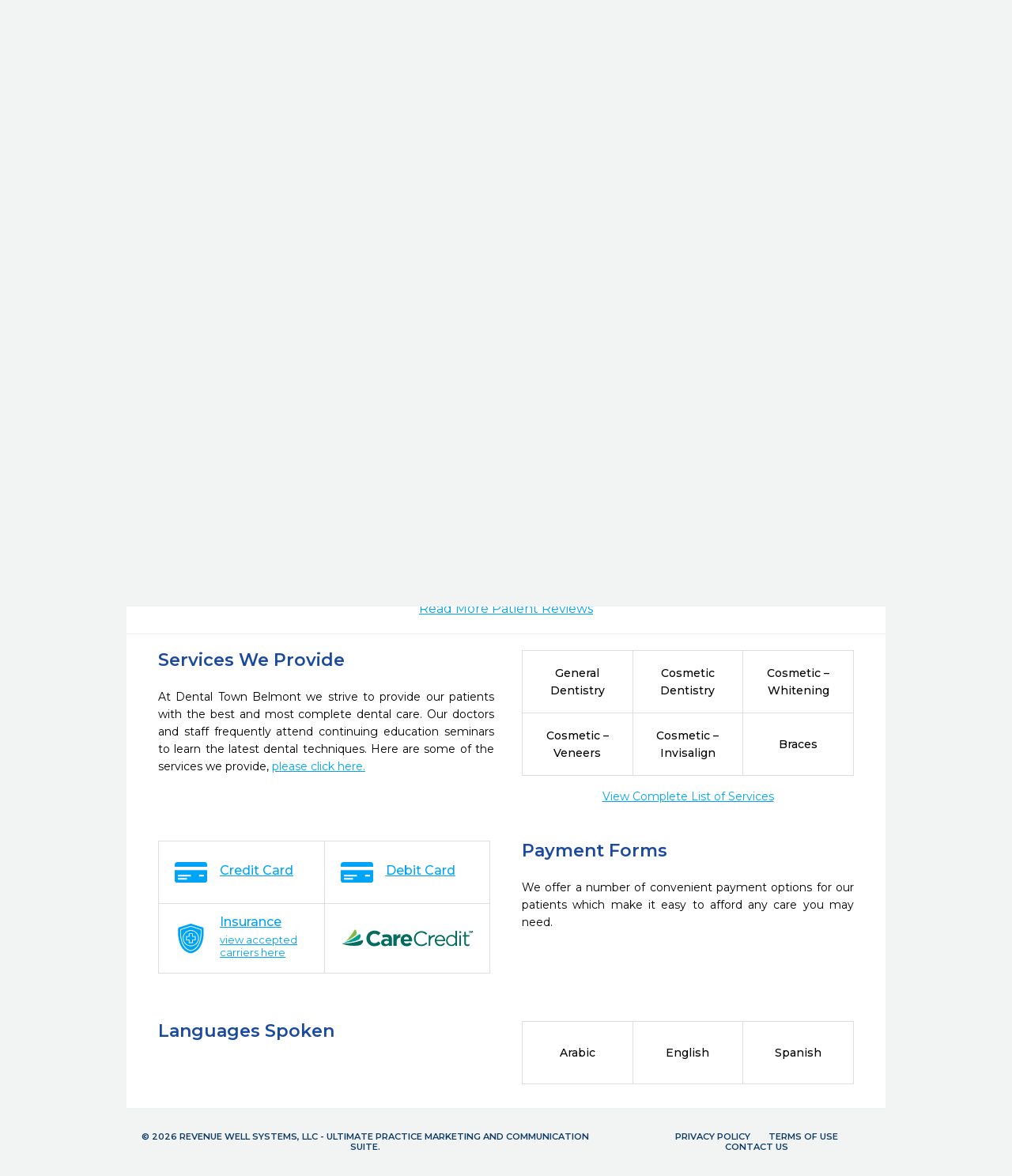

--- FILE ---
content_type: text/html; charset=utf-8
request_url: https://www.patientconnect365.com/Dentists/Illinois/Chicago/60618/Dental_Town_Belmont?scrollto=insurance
body_size: 6721
content:


<!DOCTYPE html>
<html>
    <head>
        <meta charset="utf-8" />
        <meta name="viewport" content="width=device-width, initial-scale=1.0">
        
        <link rel="icon" type="image/png" href="https://rwlvcdn-pc365-endpoint.azureedge.net/content/Images/favicon.ico" />
        <title>Dental Town Belmont - Dentist in Chicago, IL - 60618 - 773-433-8300</title>
                <link href="https://rwlvcdn-pc365-endpoint.azureedge.net/Content/PublicPages/Less/all.min.css" rel="stylesheet" type="text/css"/>
        <link href="https://rwlvcdn-pc365-endpoint.azureedge.net/Content/FontAwesome/font-awesome.min.css" rel="stylesheet" type="text/css"/>
        <link href="/Content/MaterialIcons/MaterialIcons.min.css" rel="stylesheet" type="text/css"/>
        <link href="/Content/Views/Microsite/MediaSlider.min.css" rel="stylesheet" type="text/css"/>
        <link href="/Content/Views/Microsite/MicrositeReviews.min.css" rel="stylesheet" type="text/css"/>
        <link href="/Content/Views/Microsite/Microsite.min.css" rel="stylesheet" type="text/css"/>
        <link href="/Content/Views/Microsite/MicrositeHeader.css" rel="stylesheet" type="text/css"/>
        <link href="/Content/Views/Microsite/MicrositeFooter.css" rel="stylesheet" type="text/css"/>

        <link rel="preconnect" href="https://fonts.googleapis.com">
        <link rel="preconnect" href="https://fonts.gstatic.com" crossorigin>
        <link href="https://fonts.googleapis.com/css2?family=Montserrat:ital,wght@0,100..900;1,100..900&display=swap" rel="stylesheet">
        <script src="https://challenges.cloudflare.com/turnstile/v0/api.js" async defer></script>
        
    
    <link rel="alternate" type="text/html; ext=microforms.org; vocab=schema.org" href="https://www.patientconnect365.com/MicrositeHome/RequestAppointmentMicroform?alias=Illinois%2FChicago%2F60618%2FDental_Town_Belmont" />


    </head>
    


<body class=" inner-page">
            <script type="text/javascript" src="https://rwlvcdn-pc365-endpoint.azureedge.net/Scripts/PublicPortal.JQuery.min.js"></script>
        <script type="text/javascript" src="https://maps.googleapis.com/maps/api/js?v=3&amp;key=AIzaSyDRarDnOrfWRqo-Pxm1r3icGzrDXfOlA9g"></script>
        <script type="text/javascript" src="https://rwlvcdn-pc365-endpoint.azureedge.net/Scripts/Psd2Html.min.js"></script>
        <script type="text/javascript" src="https://rwlvcdn-pc365-endpoint.azureedge.net/Scripts/react.min.js"></script>
        <script type="text/javascript" src="/Scripts/Microsite/Microsite.min.js"></script>


    <div id="wrapper">
        

<header id="header">
    <div class="header__top-line">
            <div class="header__box-holder">
                <a href="#" class="nav-opener-inner tablet_visible"><span>menu</span></a>
                <div class="header-main__logo mob-hidden">
                    <a href="https://www.patientconnect365.com">
                        <img src="https://rwlvcdn-pc365-endpoint.azureedge.net/Content/PublicPages/Images/logo.svg" alt="PatientConnect">
                    </a>
                </div>
                <nav class="header__main-nav">
                    <ul class="main-nav__list">
                        <li class="main-nav__item  main-nav__item--active">
                            <a href="https://www.patientconnect365.com/Dentists/Illinois/Chicago/60618/Dental_Town_Belmont" class="main-nav__link">
                                <span class="material-icons main-nav-icon">home</span>
                                <span>About our Office</span>
                            </a>
                        </li>
                            <li class="main-nav__item ">
                                <a href="https://www.patientconnect365.com/Dentists/Illinois/Chicago/60618/Dental_Town_Belmont?scrollto=services" class="main-nav__link">
                                    <span class="material-icons main-nav-icon">medical_services</span>
                                    <span>Services</span>
                                </a>
                            </li>
                                                    <li class="main-nav__item ">
                                <a href="https://www.patientconnect365.com/Dentists/Illinois/Chicago/60618/Dental_Town_Belmont?scrollto=insurance" class="main-nav__link">
                                    <span class="material-icons main-nav-icon">verified_user</span>
                                    <span>Insurance</span>
                                </a>
                            </li>
                        <li class="main-nav__item ">
                            <a href="https://www.patientconnect365.com/MicrositeReviews/Illinois/Chicago/60618/Dental_Town_Belmont" class="main-nav__link">
                                <span class="material-icons main-nav-icon">stars</span>
                                <span>Reviews</span>
                            </a>
                        </li>
                        <li class="main-nav__item ">
                            <a href="https://www.patientconnect365.com/MicrositeContact/Illinois/Chicago/60618/Dental_Town_Belmont" class="main-nav__link">
                                <span class="material-icons main-nav-icon">contact_support</span>
                                <span>Contact</span>
                            </a>
                        </li>
                        <li class="main-nav__item tablet_visible  ">
                            <a href="https://www.rwlogin.com/PatientConnectAuthentication/SignIn?practiceId=14407" class="main-nav__link">
                                <span class="material-icons main-nav-icon">account_circle</span>
                                <span>Patient Login</span>
                            </a>
                        </li>
                    </ul>
                    <ul class="header__nav-add tablet_visible">
                        <li class="nav-add__item"><a href="http://www.revenuewell.com/" class="nav-add__link">About PatientConnect</a></li>
                        <li class="nav-add__item"><a href="https://www.patientconnect365.com/Home/PrivacyPolicy" class="nav-add__link">Privacy Policy</a></li>
                        <li class="nav-add__item"><a href="https://www.patientconnect365.com/Home/TermsOfUse" class="nav-add__link">Terms of Use</a></li>
                    </ul>
                </nav>
                
                <div class="header__link-holder">
                    <ul class="header__link-holder__link-list">
                        <li class="link-list__item link-list__item--tablet_visible">
                            <a href="https://www.patientconnect365.com/MicrositeContact/Illinois/Chicago/60618/Dental_Town_Belmont" class="link-list__link">
                                <span class="material-icons link-list__icon">location_on</span>
                                <span class="link-list__link-text">Map</span>
                            </a>
                        </li>
                        <li class="link-list__item link-list__item--tablet_visible">
                            <a href="tel:773-433-8300" class="link-list__link">
                                <span class="material-icons link-list__icon">call</span>
                                <span class="link-list__link-text">Call</span>
                            </a>
                        </li>
                    </ul>
                </div>
            </div>
    </div>
        <div class="header-logo header__box-holder mob-hidden">
            <img src="https://d26ogar5mbvu9a.cloudfront.net/Images/Site_9611f3facb6c450d9f11c1075361e7d3.jpg" class="logo__logo-img">
        </div>
</header>


        <main role="main">
            


<script type="application/ld+json">
    {
    "@context":"http://schema.org",
    "@type":"Dentist",
    "@id":"https://www.patientconnect365.com/Dentists/Illinois/Chicago/60618/Dental_Town_Belmont?scrollto=insurance",
    "image":"https://d26ogar5mbvu9a.cloudfront.net/Images/Site_9611f3facb6c450d9f11c1075361e7d3.jpg",
    "logo":"https://d26ogar5mbvu9a.cloudfront.net/Images/Site_9611f3facb6c450d9f11c1075361e7d3.jpg",
    "name":"Dental Town Belmont",
    "url": "https://www.patientconnect365.com/Dentists/Illinois/Chicago/60618/Dental_Town_Belmont?scrollto=insurance",
    "sameAs": "www.dentaltownchicago.com",
    "description": "",
    "address": {
    "@type": "PostalAddress",
    "addressLocality": "Chicago",
    "addressRegion": "IL",
    "postalCode": "60618",
    "streetAddress": "3600 West Belmont Avenue"
    },
    "telephone": "773-433-8300",
        
            "geo": {
            "@type": "GeoCoordinates",
            "latitude": "41.94",
            "longitude": "-87.72"
            },
        
            
            "paymentAccepted": "American Express,Care Credit,Cash,Check,Debit,Discover,Financing,Mastercard,Visa",
        
            
            "aggregateRating": {
            "@type": "AggregateRating",
            "ratingValue": "5",
            "bestRating": "5",
            "worstRating": "0",
            "reviewCount": "59"
            },
        
                 "review": [ 
            
                {
                "@type": "Review",
                "name": "",
                "datePublished": "2021-04-24",
                "author": { "@type": "Person", "name": "WANDA D." },
                "reviewBody": "Muy agradecida con el personal de Dental Town,en especial con el dentista que me atendio,les recomiendo a Dental Town Belmont.",
                "reviewRating": { "@type": "Rating", "ratingValue": "5", "worstRating": "1", "bestRating": "5" }
            
                },
            
                {
                "@type": "Review",
                "name": "",
                "datePublished": "2021-01-15",
                "author": { "@type": "Person", "name": "Trent F." },
                "reviewBody": "Always professional been going here a few years own would highly recommend this place",
                "reviewRating": { "@type": "Rating", "ratingValue": "5", "worstRating": "1", "bestRating": "5" }
            
                },
            
                {
                "@type": "Review",
                "name": "",
                "datePublished": "2020-12-29",
                "author": { "@type": "Person", "name": "Rocio De L." },
                "reviewBody": "",
                "reviewRating": { "@type": "Rating", "ratingValue": "4", "worstRating": "1", "bestRating": "5" }
            
                }
         ], 
             "medicalSpecialty": [ 
            { "@type": "MedicalSpecialty", "name": "Braces" }
                ,
            { "@type": "MedicalSpecialty", "name": "Cosmetic – Invisalign" }
                ,
            { "@type": "MedicalSpecialty", "name": "Cosmetic – Veneers" }
                ,
            { "@type": "MedicalSpecialty", "name": "Cosmetic – Whitening" }
                ,
            { "@type": "MedicalSpecialty", "name": "Cosmetic Dentistry" }
                ,
            { "@type": "MedicalSpecialty", "name": "Dentures" }
         ], 
    "openingHours": "Mo 10:00-17:30,Tu 10:00-17:30,We 10:00-17:30,Th 10:00-17:30,Fr 10:00-17:30,Sa 09:00-14:00"
    }
</script>

<div class="b-intro">
    <div class="main__holder">
        <div class="b-intro__text">
                <h1 class="b-intro__title title-h1">Dental Town Belmont</h1>

<p>
    Dentist in Chicago, IL

    <a href="#"
       id="SeeServicesId" class="b-intro__link tablet_hidden">See Services</a>
</p>

<div class="b-intro__reviews tablet_hidden">
    <div id="react_4KYnMxDBwUemjvOsk6LpRg"><div class="b-intro__img-rating" data-reactroot="" data-reactid="1" data-react-checksum="1890896851"><ul class="rating-result " data-reactid="2"><li data-reactid="3"><span data-reactid="4"><i class="star full" data-reactid="5"></i></span></li><li data-reactid="6"><span data-reactid="7"><i class="star full" data-reactid="8"></i></span></li><li data-reactid="9"><span data-reactid="10"><i class="star full" data-reactid="11"></i></span></li><li data-reactid="12"><span data-reactid="13"><i class="star full" data-reactid="14"></i></span></li><li data-reactid="15"><span data-reactid="16"><i class="star empty" data-reactid="17"></i></span></li></ul></div></div>
        <a href="/MicrositeReviews/Index/Illinois/Chicago/60618/Dental_Town_Belmont" class="b-intro__reviews-link b-intro__link"><span>59</span> Patient Reviews</a>
</div>
            <div class="b-intro__address tablet_hidden">

                <address class="address">
                    <a href="https://www.google.com/maps/dir/Current+Location/3600 West Belmont Avenue+Chicago+IL+60618" class="address__link" target="_blank">3600 West Belmont Avenue, Chicago, IL 60618</a>
                </address>
            </div>
        </div>
        <ul class="btn-link__list b-intro__buttons">
            <li class="btn-link__item">
                <a href="tel:773-433-8300" class="btn-link btn-link__phone" data-ga-label="phone">
                    <span class="material-icons btn-link__icon">call</span>
                    773-433-8300
                </a>
            </li>
        </ul>
    </div>
</div>







<div class="b-intro__reviews tablet_visible">
    <h3 class="b-intro__reviews__title title3">Patient Satisfaction</h3>
    <div class="img-holder">
        <div id="react_vrPZ4y9hxkuIHTZXMSPcbQ"><div class="b-resent-reviews__img-rating" data-reactroot="" data-reactid="1" data-react-checksum="873910122"><ul class="rating-result " data-reactid="2"><li data-reactid="3"><span data-reactid="4"><i class="star full" data-reactid="5"></i></span></li><li data-reactid="6"><span data-reactid="7"><i class="star full" data-reactid="8"></i></span></li><li data-reactid="9"><span data-reactid="10"><i class="star full" data-reactid="11"></i></span></li><li data-reactid="12"><span data-reactid="13"><i class="star full" data-reactid="14"></i></span></li><li data-reactid="15"><span data-reactid="16"><i class="star empty" data-reactid="17"></i></span></li></ul></div></div>
    </div>
        <a href="/MicrositeReviews/Index/Illinois/Chicago/60618/Dental_Town_Belmont" class="b-intro__reviews-link b-intro__link">59 Patient Reviews</a>
</div>
<div class="b-recent-reviews">
    <div class="main__holder">
        <h3 class="title3 b-recent-reviews__title">Patient Reviews</h3>
            <div class="b-recent-reviews__review-list reviews-gallery">
                <div class="mask">
                    <div class="slideset">
                            <div class="blockquote-slide b-recent-reviews__review">
                                <div class="b-recent-reviews__blockquote">
                                    <div class="b-recent-reviews__cite">
                                        <div class="b-recent-reviews__cite-holder">
                                            <span class="b-recent-reviews__author">WANDA D.</span>
                                            <div id="react_nNWUcrV0Eieqn4KWswKA"><div class="b-resent-reviews__img-rating" data-reactroot="" data-reactid="1" data-react-checksum="-1980836174"><ul class="rating-result rating-result--small" data-reactid="2"><li data-reactid="3"><span data-reactid="4"><i class="star full" data-reactid="5"></i></span></li><li data-reactid="6"><span data-reactid="7"><i class="star full" data-reactid="8"></i></span></li><li data-reactid="9"><span data-reactid="10"><i class="star full" data-reactid="11"></i></span></li><li data-reactid="12"><span data-reactid="13"><i class="star full" data-reactid="14"></i></span></li><li data-reactid="15"><span data-reactid="16"><i class="star full" data-reactid="17"></i></span></li></ul></div></div>
                                            <div class="b-recent-reviews__date">
                                                    <i class='review-icon-google b-recent-reviews__date__icon'></i>
                                                    <a href="#" class="b-recent-reviews__date__link">via Google+</a>
                                                <time datetime="04/24/21" class="b-recent-reviews__time">04/24/21</time>
                                            </div>
                                        </div>
                                    </div>
                                    <span class="b-recent-reviews__text" data-rows-count="5"><text> <span>Muy agradecida con el personal de Dental Town,en especial con el dentista que me atendio,les recomiendo a Dental Town Belmont.</span><script type="text/javascript">
        $(document).ready(function() {
            $("#a0ae0670-3694-48a8-a182-9c58d74c8465").parent().ReadMore();
        });
</script></text></span>
                                </div>
                            </div>
                            <div class="blockquote-slide b-recent-reviews__review">
                                <div class="b-recent-reviews__blockquote">
                                    <div class="b-recent-reviews__cite">
                                        <div class="b-recent-reviews__cite-holder">
                                            <span class="b-recent-reviews__author">Trent F.</span>
                                            <div id="react_mVGUAN5u40KKIPortapkjQ"><div class="b-resent-reviews__img-rating" data-reactroot="" data-reactid="1" data-react-checksum="-1980836174"><ul class="rating-result rating-result--small" data-reactid="2"><li data-reactid="3"><span data-reactid="4"><i class="star full" data-reactid="5"></i></span></li><li data-reactid="6"><span data-reactid="7"><i class="star full" data-reactid="8"></i></span></li><li data-reactid="9"><span data-reactid="10"><i class="star full" data-reactid="11"></i></span></li><li data-reactid="12"><span data-reactid="13"><i class="star full" data-reactid="14"></i></span></li><li data-reactid="15"><span data-reactid="16"><i class="star full" data-reactid="17"></i></span></li></ul></div></div>
                                            <div class="b-recent-reviews__date">
                                                    <i class='review-icon-google b-recent-reviews__date__icon'></i>
                                                    <a href="#" class="b-recent-reviews__date__link">via Google+</a>
                                                <time datetime="01/15/21" class="b-recent-reviews__time">01/15/21</time>
                                            </div>
                                        </div>
                                    </div>
                                    <span class="b-recent-reviews__text" data-rows-count="5"><text> <span>Always professional been going here a few years own would highly recommend this place</span><script type="text/javascript">
        $(document).ready(function() {
            $("#c05fc751-75b2-4de5-9f7b-034fd132884d").parent().ReadMore();
        });
</script></text></span>
                                </div>
                            </div>
                            <div class="blockquote-slide b-recent-reviews__review">
                                <div class="b-recent-reviews__blockquote">
                                    <div class="b-recent-reviews__cite">
                                        <div class="b-recent-reviews__cite-holder">
                                            <span class="b-recent-reviews__author">Rocio De L.</span>
                                            <div id="react_vGeOUtOTP0C785CMeCcNmA"><div class="b-resent-reviews__img-rating" data-reactroot="" data-reactid="1" data-react-checksum="1769396014"><ul class="rating-result rating-result--small" data-reactid="2"><li data-reactid="3"><span data-reactid="4"><i class="star full" data-reactid="5"></i></span></li><li data-reactid="6"><span data-reactid="7"><i class="star full" data-reactid="8"></i></span></li><li data-reactid="9"><span data-reactid="10"><i class="star full" data-reactid="11"></i></span></li><li data-reactid="12"><span data-reactid="13"><i class="star full" data-reactid="14"></i></span></li><li data-reactid="15"><span data-reactid="16"><i class="star empty" data-reactid="17"></i></span></li></ul></div></div>
                                            <div class="b-recent-reviews__date">
                                                    <i class='review-icon-google b-recent-reviews__date__icon'></i>
                                                    <a href="#" class="b-recent-reviews__date__link">via Google+</a>
                                                <time datetime="12/29/20" class="b-recent-reviews__time">12/29/20</time>
                                            </div>
                                        </div>
                                    </div>
                                    <span class="b-recent-reviews__text" data-rows-count="5"><text> <span></span><script type="text/javascript">
        $(document).ready(function() {
            $("#c927a836-194c-46e5-ab44-21984396e875").parent().ReadMore();
        });
</script></text></span>
                                </div>
                            </div>
                    </div>
                </div>
                <a class="btn-prev" href="#">Previous</a>
                <a class="btn-next" href="#">Next</a>
            </div>
                    <div class="btn-holder btn-holder--center">

                <a href="/MicrositeReviews/Index/Illinois/Chicago/60618/Dental_Town_Belmont" class="read-more-link">Read More Patient Reviews</a>
            </div>
    </div>
</div>



<div class="b-services">
    <div class="main__holder main__holder__b-services">
            <div class="b-services__holder ">
                    <div class="b-services__text-box">
                        <h2 class="title2 b-services__title2">Services We Provide </h2>
                        <p class="tablet_hidden">
                                At Dental Town Belmont we strive to provide our patients with the best and most complete dental care. Our doctors and staff frequently attend continuing education seminars to learn the latest dental techniques. Here are some of the services we provide, <a class="lightbox" href="#dental-services">please click here.</a>
                        </p>
                    </div>
                                    <div class="b-services__table-list">
                        <ul class="b-services__services-list">
                                <li class="b-services__services-list__item">
                                    <span>General Dentistry</span>
                                </li>
                                <li class="b-services__services-list__item">
                                    <span>Cosmetic Dentistry</span>
                                </li>
                                <li class="b-services__services-list__item">
                                    <span>Cosmetic – Whitening</span>
                                </li>
                                <li class="b-services__services-list__item">
                                    <span>Cosmetic – Veneers</span>
                                </li>
                                <li class="b-services__services-list__item">
                                    <span>Cosmetic – Invisalign</span>
                                </li>
                                                                <li class="b-services__services-list__item">
                                        <span>Braces</span>
                                    </li>
                        </ul>
                        <div class="btn-holder btn-holder--center">
                            <a href="#dental-services" class="lightbox">View Complete List of Services</a>
                        </div>
                        <div id="dental-services" class="b-services--popup">
                            <span class='b-services--popup__title'>Dental services</span>
                            <ul class="b-services--popup__list">
                                    <li class="b-services--popup__list__item"><a class="b-services--popup__link">Braces</a></li>
                                    <li class="b-services--popup__list__item"><a class="b-services--popup__link">Cosmetic – Invisalign</a></li>
                                    <li class="b-services--popup__list__item"><a class="b-services--popup__link">Cosmetic – Veneers</a></li>
                                    <li class="b-services--popup__list__item"><a class="b-services--popup__link">Cosmetic – Whitening</a></li>
                                    <li class="b-services--popup__list__item"><a class="b-services--popup__link">Cosmetic Dentistry</a></li>
                                    <li class="b-services--popup__list__item"><a class="b-services--popup__link">Dentures</a></li>
                                    <li class="b-services--popup__list__item"><a class="b-services--popup__link">Endodontic – Root Canals</a></li>
                                    <li class="b-services--popup__list__item"><a class="b-services--popup__link">General Dentistry</a></li>
                                    <li class="b-services--popup__list__item"><a class="b-services--popup__link">Oral Surgery</a></li>
                                    <li class="b-services--popup__list__item"><a class="b-services--popup__link">Orthodontic – Brace</a></li>
                                    <li class="b-services--popup__list__item"><a class="b-services--popup__link">Orthodontics</a></li>
                                    <li class="b-services--popup__list__item"><a class="b-services--popup__link">Periodontal – Deep Cleaning</a></li>
                                    <li class="b-services--popup__list__item"><a class="b-services--popup__link">Periodontal – Scaling and Root Planing</a></li>
                                    <li class="b-services--popup__list__item"><a class="b-services--popup__link">Prosthodontics</a></li>
                                    <li class="b-services--popup__list__item"><a class="b-services--popup__link">Wisdom Teeth Extractions</a></li>
                            </ul>
                        </div>
                    </div>
            </div>
        <div class="b-services__holder b-services__holder--text-right">
            <div class="b-services__text-box">
                <h2 class="title2 b-services__title2">Payment Forms</h2>
                <p>We offer a number of convenient payment options for our patients  which make it easy to afford any care you may need.</p>
            </div>
            <div class="b-services__table-list">
                <div style='display: none'>American Express, Care Credit, Cash, Check, Discover, Financing, Mastercard, Visa</div>
                <ul class="b-services__services-list b-services__services-list--two-col">
                        <li class="b-services__services-list__item">
                            <a href="#payment-options" class="b-services__item__link lightbox">
                                <img src="/Content/Images/credit.svg" class="b-services__item__img-icon" alt="image description" width="40" height="26">
                                <span class="b-services__item__text">Credit Card</span>
                            </a>
                            <div id="payment-options" class="b-services--popup">
                                <span class='b-services--popup__title'>Payment Options</span>
                                <ul class="b-services--popup__list">
                                        <li class="b-services--popup__list__item"><a class="b-services--popup__link">American Express</a></li>
                                        <li class="b-services--popup__list__item"><a class="b-services--popup__link">Care Credit</a></li>
                                        <li class="b-services--popup__list__item"><a class="b-services--popup__link">Cash</a></li>
                                        <li class="b-services--popup__list__item"><a class="b-services--popup__link">Check</a></li>
                                        <li class="b-services--popup__list__item"><a class="b-services--popup__link">Discover</a></li>
                                        <li class="b-services--popup__list__item"><a class="b-services--popup__link">Financing</a></li>
                                        <li class="b-services--popup__list__item"><a class="b-services--popup__link">Mastercard</a></li>
                                        <li class="b-services--popup__list__item"><a class="b-services--popup__link">Visa</a></li>
                                </ul>
                            </div>
                        </li>
                                            <li class="b-services__services-list__item">
                            <a href="#" class="b-services__item__link">
                                <img src="/Content/Images/credit.svg" class="b-services__item__img-icon" alt="image description" width="40" height="26">
                                <span class="b-services__item__text">Debit Card</span>
                            </a>
                        </li>
                                            <li class="b-services__services-list__item insurance">
                            <a href="#insurance-carriers" class="b-services__item__link lightbox">
                                <img src="/Content/Images/shield.svg" class="b-services__item__img-icon" alt="image description" width="40" height="40">
                                <span class="b-services__item__text">Insurance <span class="b-services__item__text-add">view accepted carriers here</span></span>
                            </a>
                            <div id="insurance-carriers" class="b-services--popup">
                                <span class='b-services--popup__title'>Insurance carriers</span>
                                <ul class="b-services--popup__list">
                                        <li class="b-services--popup__list__item"><a class="b-services--popup__link">Accepts most major Health Plans. Please contact our office for details.</a></li>
                                        <li class="b-services--popup__list__item"><a class="b-services--popup__link">Aetna</a></li>
                                        <li class="b-services--popup__list__item"><a class="b-services--popup__link">Ameritas</a></li>
                                        <li class="b-services--popup__list__item"><a class="b-services--popup__link">Anthem Blue Cross Blue Shield</a></li>
                                        <li class="b-services--popup__list__item"><a class="b-services--popup__link">Assurant Employee Benefits</a></li>
                                        <li class="b-services--popup__list__item"><a class="b-services--popup__link">Blue Cross Blue Shield</a></li>
                                        <li class="b-services--popup__list__item"><a class="b-services--popup__link">Blue Cross Blue Shield of California</a></li>
                                        <li class="b-services--popup__list__item"><a class="b-services--popup__link">Blue Cross Blue Shield of Georgia</a></li>
                                        <li class="b-services--popup__list__item"><a class="b-services--popup__link">Blue Cross Blue Shield of Illinois</a></li>
                                        <li class="b-services--popup__list__item"><a class="b-services--popup__link">Blue Cross Blue Shield of Kansas City</a></li>
                                        <li class="b-services--popup__list__item"><a class="b-services--popup__link">Blue Cross Blue Shield of Michigan</a></li>
                                        <li class="b-services--popup__list__item"><a class="b-services--popup__link">Blue Cross Blue Shield of Texas</a></li>
                                        <li class="b-services--popup__list__item"><a class="b-services--popup__link">Careington International</a></li>
                                        <li class="b-services--popup__list__item"><a class="b-services--popup__link">Cigna</a></li>
                                        <li class="b-services--popup__list__item"><a class="b-services--popup__link">Delta Dental</a></li>
                                        <li class="b-services--popup__list__item"><a class="b-services--popup__link">DenteMax</a></li>
                                        <li class="b-services--popup__list__item"><a class="b-services--popup__link">Government Employees Health Association (GEHA)</a></li>
                                        <li class="b-services--popup__list__item"><a class="b-services--popup__link">Guardian</a></li>
                                        <li class="b-services--popup__list__item"><a class="b-services--popup__link">Humana</a></li>
                                        <li class="b-services--popup__list__item"><a class="b-services--popup__link">Lincoln</a></li>
                                        <li class="b-services--popup__list__item"><a class="b-services--popup__link">Meritain Health</a></li>
                                        <li class="b-services--popup__list__item"><a class="b-services--popup__link">MetLife</a></li>
                                        <li class="b-services--popup__list__item"><a class="b-services--popup__link">Principal Financial Group</a></li>
                                        <li class="b-services--popup__list__item"><a class="b-services--popup__link">Sun Life Financial</a></li>
                                        <li class="b-services--popup__list__item"><a class="b-services--popup__link">United Concordia</a></li>
                                        <li class="b-services--popup__list__item"><a class="b-services--popup__link">UnitedHealthCare</a></li>
                                </ul>
                            </div>
                        </li>
                                            <li class="b-services__services-list__item">
                            <a href="https://www.carecredit.com/" class="b-services__item__link">
                                <img src="/Content/Images/logo-careCredit.svg" width="173" height="21" alt="image description">
                            </a>
                        </li>
                </ul>
            </div>
        </div>
            <div class="b-services__holder">
                <div class="b-services__text-box">
                    <h2 class="title2 b-services__title2">Languages Spoken </h2>
                </div>
                <div class="b-services__table-list">
                    <ul class="b-services__services-list ">
                            <li class="b-services__services-list__item">
                                <span>Arabic</span>
                            </li>
                            <li class="b-services__services-list__item">
                                <span>English</span>
                            </li>
                            <li class="b-services__services-list__item">
                                <span>Spanish</span>
                            </li>
                    </ul>
                </div>
            </div>
    </div>
</div>

<script type="text/javascript">
    $(document).ready(function () {
        RevenueWell.Views.Microsite.MicrositeHome.Init({ scrollto: "insurance" });
    });
</script>


<div style="display: none;" data-ga-index="microsite" />

<script>


    const elements = document.querySelectorAll('[data-ga-label]');
    const gaIndexElement = document.querySelector('[data-ga-index]');
    const gaIndex = gaIndexElement.getAttribute('data-ga-index');

    for (let i = 0; i < elements.length; i++) {

        const element = elements[i];
        if (element) {

            const gaElementLabel = element.getAttribute('data-ga-label');

            element.addEventListener('click', function () {
                gtag('event', 'button_click_' + gaIndex + '_' + gaElementLabel, {
                    event_category: 'user_interaction'
                });
            });
        }
    }

</script>
<div class="b-footer">
    <div class="b-footer__holder">
        <div class="b-footer__col">
            <h3 class="title-h2 b-footer__title-h3">Location</h3>
            <address class="address b-footer__address">
                <span>3600 West Belmont Avenue</span>,
                <span>Chicago,</span>
                <span>IL</span>
                <span>60618</span>
            </address>
            <a href="https://www.google.com/maps/dir/Current+Location/3600 West Belmont Avenue+Chicago+IL+60618" class="b-footer__driving-link" target="_blank">Driving Directions</a>
            <ul class="phone-list">
                <li class="phone-list__item">
                    <span class="phone-list__phone-type">Phone:</span>
                    <span class="phone-list__tel"><a href="tel:773-433-8300" class="phone-list__phone-link">773-433-8300</a></span>
                </li>
                    <li class="phone-list__item">
                        <span class="phone-list__phone-type">Fax:</span>
                        <span class="phone-list__tel">773-433-8300</span>
                    </li>
            </ul>
                <div class="social-networks__item"><a href="http://www.dentaltownchicago.com/" class="social-networks__item__link" target="_blank">http://www.dentaltownchicago.com/</a></div>
                    </div>
        <div class="b-footer__col">
            <h3 class="title-h2 b-footer__title-h3">Hours</h3>
            <div class="b-schedule">
                <ul class="schedule-list">
                        <li class="schedule-list__item">
                            <span class="schedule-list__weekday">Monday</span>
                            <span class="weekday__hours">
10AM - 5:30PM
                            </span>
                        </li>
                        <li class="schedule-list__item">
                            <span class="schedule-list__weekday">Tuesday</span>
                            <span class="weekday__hours">
10AM - 5:30PM
                            </span>
                        </li>
                        <li class="schedule-list__item">
                            <span class="schedule-list__weekday">Wednesday</span>
                            <span class="weekday__hours">
10AM - 5:30PM
                            </span>
                        </li>
                        <li class="schedule-list__item">
                            <span class="schedule-list__weekday">Thursday</span>
                            <span class="weekday__hours">
10AM - 5:30PM
                            </span>
                        </li>
                        <li class="schedule-list__item">
                            <span class="schedule-list__weekday">Friday</span>
                            <span class="weekday__hours">
10AM - 5:30PM
                            </span>
                        </li>
                        <li class="schedule-list__item">
                            <span class="schedule-list__weekday">Saturday</span>
                            <span class="weekday__hours">
9AM - 2PM
                            </span>
                        </li>
                        <li class="schedule-list__item">
                            <span class="schedule-list__weekday">Sunday</span>
                            <span class="weekday__hours">
Closed
                            </span>
                        </li>
                </ul>

            </div>
        </div>
        <div class="b-footer__col">
            <h3 class="title-h2 b-footer__title-h3 mob-hidden">Get In Touch</h3>
            <ul class="btn-link__list">
                <li class="btn-link__item">
                    <a href="tel:773-433-8300" class="btn-link btn-link__phone" data-ga-label="phone">
                        <span class="material-icons btn-link__icon">call</span>
                        773-433-8300
                    </a>
                </li>
                    <li class="btn-link__item">
                        <a href="/cdn-cgi/l/email-protection#4f2b2a213b2e233b2038212d2a232220213b0f26222e282a2b2a213b2e2361203d28" class="btn-link" data-ga-label="email">
                            <span class="material-icons btn-link__icon">forward_to_inbox</span>
                            Email Us
                        </a>
                    </li>
            </ul>
        </div>
    </div>
</div>



<div class="b-map">
    <div class="map-block">
        <div class="map-canvas"></div>
    </div>
</div>


<script data-cfasync="false" src="/cdn-cgi/scripts/5c5dd728/cloudflare-static/email-decode.min.js"></script><script>
    $(document).ready(function () {
        var dataMarkers =
        [
            {
                "location": [41.9395401, -87.7178208],
                "popupHTML": "" +
                    "<div class='popup-holder'>" +
                    "<a href='#' class='marker-opener'><span></span> <span class='pin-popup-title'>Dental Town Belmont</span></a>" +
                    "<div class='popup'><strong>Dental Town Belmont</strong>" +
                    "<address class='address b-footer__address'>3600 West Belmont Avenue Chicago, IL 60618</address> " +
                    "<a href='#' class='close'>" +
                    'Close' +
                    "</a></div></div>"
            }
        ];
        $(".map-block").data("markers", dataMarkers);
    })
</script>
        </main>
        

<footer class="footer">
    <div class="footer__holder">
        <div class="footer__line">
            <span class="footer__copy">&#169; 2026 Revenue Well Systems, LLC - Ultimate practice marketing and communication suite.</span>
            <ul class="footer-menu">
                <li class="footer-menu__item">
                    <a href="https://www.patientconnect365.com/Home/PrivacyPolicy" target="_blank" class="footer-menu__item__link">Privacy Policy</a>
                </li>
                <li class="footer-menu__item">
                    <a href="https://www.patientconnect365.com/Home/TermsOfUse" target="_blank" class="footer-menu__item__link">Terms of Use</a>
                </li>
                    <li class="footer-menu__item tablet_hidden">
                        <a href="https://www.patientconnect365.com/MicrositeContact/Illinois/Chicago/60618/Dental_Town_Belmont" target="_blank" class="footer-menu__item__link">Contact Us</a>
                    </li>
            </ul>
        </div>
    </div>
</footer>
    </div>

    <script src="/Content/build/client.bundle.js"></script>
<script>ReactDOM.render(React.createElement(Components.PracticeRating, {"rating":4.9,"reviewsCount":59,"cssOuterClass":"b-intro__img-rating"}), document.getElementById("react_4KYnMxDBwUemjvOsk6LpRg"));
ReactDOM.render(React.createElement(Components.PracticeRating, {"rating":4.9,"reviewsCount":59,"cssOuterClass":"b-resent-reviews__img-rating"}), document.getElementById("react_vrPZ4y9hxkuIHTZXMSPcbQ"));
ReactDOM.render(React.createElement(Components.PracticeRating, {"rating":5,"reviewsCount":1,"cssOuterClass":"b-resent-reviews__img-rating","isSmall":true}), document.getElementById("react_nNWUcrV0Eieqn4KWswKA"));
ReactDOM.render(React.createElement(Components.PracticeRating, {"rating":5,"reviewsCount":1,"cssOuterClass":"b-resent-reviews__img-rating","isSmall":true}), document.getElementById("react_mVGUAN5u40KKIPortapkjQ"));
ReactDOM.render(React.createElement(Components.PracticeRating, {"rating":4,"reviewsCount":1,"cssOuterClass":"b-resent-reviews__img-rating","isSmall":true}), document.getElementById("react_vGeOUtOTP0C785CMeCcNmA"));
</script>

<script async src="https://www.googletagmanager.com/gtag/js?id=G-HW9S34QNQL"></script>
<script>
  window.dataLayer = window.dataLayer || [];
  function gtag(){dataLayer.push(arguments);}
  gtag('js', new Date());

  gtag('config', 'G-HW9S34QNQL');
</script>        <div style="display: none;" data-ga-index="microsite" />
<script>


    const elements = document.querySelectorAll('[data-ga-label]');
    const gaIndexElement = document.querySelector('[data-ga-index]');
    const gaIndex = gaIndexElement.getAttribute('data-ga-index');

    for (let i = 0; i < elements.length; i++) {

        const element = elements[i];
        if (element) {

            const gaElementLabel = element.getAttribute('data-ga-label');

            element.addEventListener('click', function () {
                gtag('event', 'button_click_' + gaIndex + '_' + gaElementLabel, {
                    event_category: 'user_interaction'
                });
            });
        }
    }

</script>
    <script type="text/javascript">
        $(document).ready(function () {
            RevenueWell.Views.Microsite.MicrositeBase.Init({});
        });
    </script>
    

</body>

</html>


--- FILE ---
content_type: text/css
request_url: https://www.patientconnect365.com/Content/Views/Microsite/MicrositeHeader.css
body_size: 855
content:
.font-style {
  font-family: "Montserrat", sans-serif;
}
body,
* {
  font-family: "Montserrat", sans-serif;
}
#header {
  border-bottom: none !important;
}
#header .header__top-line {
  border-bottom: 1px solid #ededed;
}
#header .header__top-line .header__box-holder {
  padding: 0 15px;
  margin: 0 auto;
  display: flex;
  justify-content: space-between;
  flex-wrap: nowrap;
  height: 60px;
  gap: 4px;
}
#header .header__top-line .header__box-holder .header-main__logo {
  flex-shrink: 0;
  margin: 0;
  width: auto;
}
#header .header__top-line .header__box-holder .header-main__logo img {
  vertical-align: middle;
  height: 30px;
}
#header .header__top-line .header__box-holder .header__main-nav {
  flex-grow: 1;
  display: flex;
  justify-content: flex-end;
}
#header .header__top-line .header__box-holder .header__link-holder {
  height: auto;
  display: flex;
  flex-shrink: 0;
  white-space: nowrap;
}
#header .header__top-line .header__box-holder .header__main-nav .header__link-holder__link-list,
#header .header__top-line .header__box-holder .header__link-holder .header__link-holder__link-list {
  border: none;
  gap: 8px;
}
#header .header__top-line .header__box-holder .header__main-nav li,
#header .header__top-line .header__box-holder .header__link-holder li {
  font-weight: 600;
  text-transform: uppercase;
  font-size: 0.7rem;
  color: #1b499f;
  padding: 0;
  padding-left: 3px;
  border-left: none;
  line-height: 20px;
}
#header .header__top-line .header__box-holder .header__main-nav li a,
#header .header__top-line .header__box-holder .header__link-holder li a {
  color: #103d66;
  text-decoration: none;
  transition: color 0.3s ease;
  font: inherit;
  padding: 0 5px;
}
#header .header__top-line .header__box-holder .header__main-nav li a .main-nav-icon,
#header .header__top-line .header__box-holder .header__link-holder li a .main-nav-icon {
  display: none;
}
#header .header__top-line .header__box-holder .header__main-nav li:hover,
#header .header__top-line .header__box-holder .header__link-holder li:hover {
  background: #effafd;
}
#header .header__top-line .header__box-holder .header__main-nav li .link-list-btn,
#header .header__top-line .header__box-holder .header__link-holder li .link-list-btn {
  border: 1px solid #00a4f7;
  background-color: #00a4f7;
  color: #fff;
  border-radius: 4px;
  font-size: 0.7rem;
  height: 30px;
  line-height: normal;
  text-transform: uppercase;
  font-weight: 600;
  letter-spacing: 0.05em;
  align-items: center;
  justify-content: center;
  display: flex;
  min-width: 0;
  min-height: 0;
  text-align: center;
  font-family: "Montserrat", sans-serif;
  padding: 0 10px;
  height: 25px;
}
#header .header__top-line .header__box-holder .header__main-nav li .link-list-btn:hover,
#header .header__top-line .header__box-holder .header__link-holder li .link-list-btn:hover {
  background-color: #0082c4;
  color: #fff;
  border-color: #0082c4;
}
#header .header__top-line .header__box-holder .main-nav__link:after,
#header .header__top-line .header__box-holder .link-list__link:after {
  content: none;
}
#header .header-logo {
  border-bottom: 1px solid #ededed;
  padding-left: 40px;
}
@media (max-width: 767px) {
  .nav-opener-inner {
    flex-shrink: 0;
  }
  .nav-opener-inner::before,
  .nav-opener-inner::after,
  .nav-opener-inner span {
    background: #124581;
  }
  .header__link-holder__link-list {
    gap: 0 !important;
  }
  .header__link-holder__link-list .link-list__item--tablet_visible {
    font-size: 0.6rem !important;
    line-height: normal !important;
  }
  .header__link-holder__link-list .link-list__item--tablet_visible .link-list__icon {
    padding: 5px !important;
  }
  .header__main-nav {
    transform: translateY(-100%);
    transition: height 0.5s, transform 400ms;
    width: 100%;
    height: fit-content;
    flex-direction: column;
  }
  .header__main-nav::after {
    background: rgba(0, 0, 0, 0.6);
    transition: height 0.5s, transform 400ms;
    height: auto;
  }
  .header__main-nav .header__nav-add {
    background: #103d66;
  }
  .nav-activated .header__main-nav {
    transform: translateY(0);
  }
  .main-nav__item .main-nav__link {
    font-size: 12px !important;
  }
  .nav-add__item:hover {
    background: #103d66 !important;
  }
  .nav-add__item .nav-add__link {
    color: #fff !important;
    font-size: 12px !important;
    font-weight: 500 !important;
  }
  .mob-hidden {
    display: none !important;
  }
  .material-icons {
    display: inline-block !important;
    color: #089af7;
    width: 20px;
    margin-right: 15px;
    position: relative;
  }
}